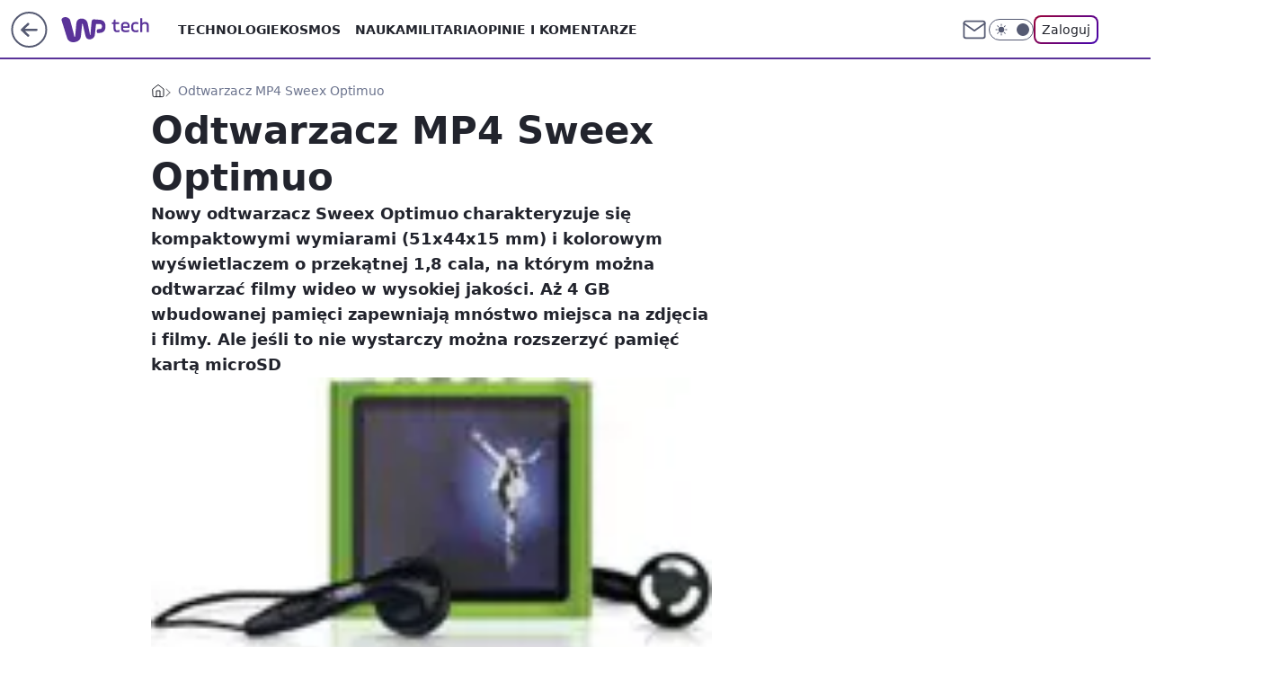

--- FILE ---
content_type: application/javascript
request_url: https://rek.www.wp.pl/gaf.js?rv=2&sn=tech&pvid=2f2f0d540595b822c9d5&rekids=234802&whbid-test=1&phtml=tech.wp.pl%2Fodtwarzacz-mp4-sweex-optimuo%2C6034814914368129a&abtest=adtech%7CPRGM-1047%7CA%3Badtech%7CPU-335%7CB%3Badtech%7CPRG-3468%7CB%3Badtech%7CPRGM-1036%7CD%3Badtech%7CFP-76%7CA%3Badtech%7CPRGM-1356%7CA%3Badtech%7CPRGM-1419%7CB%3Badtech%7CPRGM-1589%7CA%3Badtech%7CPRGM-1576%7CA%3Badtech%7CPRGM-1443%7CA%3Badtech%7CPRGM-1587%7CD%3Badtech%7CPRGM-1615%7CA%3Badtech%7CPRGM-1215%7CC&PWA_adbd=0&darkmode=0&highLayout=0&layout=wide&navType=navigate&cdl=0&ctype=article&ciab=IAB19%2CIAB-v3-602%2CIAB3-4&cid=6034814914368129&csystem=ncr&cdate=2011-01-18&REKtagi=gadzety%3Bodtwarzacz%3Bmp4%3Bsweex&vw=1280&vh=720&p1=0&spin=c509dt9i&bcv=2
body_size: 7928
content:
c509dt9i({"spin":"c509dt9i","bunch":234802,"context":{"dsa":false,"minor":false,"bidRequestId":"9278aa00-54f0-428d-964b-959f7669fa4b","maConfig":{"timestamp":"2026-01-20T08:15:08.178Z"},"dfpConfig":{"timestamp":"2026-01-20T10:42:02.482Z"},"sda":[],"targeting":{"client":{},"server":{},"query":{"PWA_adbd":"0","REKtagi":"gadzety;odtwarzacz;mp4;sweex","abtest":"adtech|PRGM-1047|A;adtech|PU-335|B;adtech|PRG-3468|B;adtech|PRGM-1036|D;adtech|FP-76|A;adtech|PRGM-1356|A;adtech|PRGM-1419|B;adtech|PRGM-1589|A;adtech|PRGM-1576|A;adtech|PRGM-1443|A;adtech|PRGM-1587|D;adtech|PRGM-1615|A;adtech|PRGM-1215|C","bcv":"2","cdate":"2011-01-18","cdl":"0","ciab":"IAB19,IAB-v3-602,IAB3-4","cid":"6034814914368129","csystem":"ncr","ctype":"article","darkmode":"0","highLayout":"0","layout":"wide","navType":"navigate","p1":"0","phtml":"tech.wp.pl/odtwarzacz-mp4-sweex-optimuo,6034814914368129a","pvid":"2f2f0d540595b822c9d5","rekids":"234802","rv":"2","sn":"tech","spin":"c509dt9i","vh":"720","vw":"1280","whbid-test":"1"}},"directOnly":0,"geo":{"country":"840","region":"","city":""},"statid":"","mlId":"","rshsd":"19","isRobot":false,"curr":{"EUR":4.2279,"USD":3.6054,"CHF":4.5608,"GBP":4.8583},"rv":"2","status":{"advf":2,"ma":2,"ma_ads-bidder":2,"ma_cpv-bidder":2,"ma_high-cpm-bidder":2}},"slots":{"11":{"delivered":"1","campaign":null,"dfpConfig":{"placement":"/89844762/Desktop_Tech.wp.pl_x11_art","roshash":"BFIL","ceil":100,"sizes":[[336,280],[640,280],[300,250]],"namedSizes":["fluid"],"div":"div-gpt-ad-x11-art","targeting":{"DFPHASH":"AEHK","emptygaf":"0"},"gfp":"BFIL"}},"12":{"delivered":"1","campaign":null,"dfpConfig":{"placement":"/89844762/Desktop_Tech.wp.pl_x12_art","roshash":"BFIL","ceil":100,"sizes":[[336,280],[640,280],[300,250]],"namedSizes":["fluid"],"div":"div-gpt-ad-x12-art","targeting":{"DFPHASH":"AEHK","emptygaf":"0"},"gfp":"BFIL"}},"13":{"delivered":"1","campaign":null,"dfpConfig":{"placement":"/89844762/Desktop_Tech.wp.pl_x13_art","roshash":"BFIL","ceil":100,"sizes":[[336,280],[640,280],[300,250]],"namedSizes":["fluid"],"div":"div-gpt-ad-x13-art","targeting":{"DFPHASH":"AEHK","emptygaf":"0"},"gfp":"BFIL"}},"14":{"delivered":"1","campaign":null,"dfpConfig":{"placement":"/89844762/Desktop_Tech.wp.pl_x14_art","roshash":"BFIL","ceil":100,"sizes":[[336,280],[640,280],[300,250]],"namedSizes":["fluid"],"div":"div-gpt-ad-x14-art","targeting":{"DFPHASH":"AEHK","emptygaf":"0"},"gfp":"BFIL"}},"15":{"delivered":"1","campaign":null,"dfpConfig":{"placement":"/89844762/Desktop_Tech.wp.pl_x15_art","roshash":"BFIL","ceil":100,"sizes":[[728,90],[970,300],[950,90],[980,120],[980,90],[970,150],[970,90],[970,250],[930,180],[950,200],[750,100],[970,66],[750,200],[960,90],[970,100],[750,300],[970,200],[950,300]],"namedSizes":["fluid"],"div":"div-gpt-ad-x15-art","targeting":{"DFPHASH":"AEHK","emptygaf":"0"},"gfp":"BFIL"}},"16":{"lazy":1,"delivered":"1","campaign":{"id":"188579","capping":"PWAck=27120684\u0026PWAclt=168","adm":{"bunch":"234802","creations":[{"code":"\u003cdiv class=\"ft_async_tag\"\u003e\u003cnoscript\u003e\u003ca href=\"https://servedby.flashtalking.com/click/2/304894;10471726;0;209;0/?gdpr=${GDPR}\u0026gdpr_consent=${GDPR_CONSENT_78}\u0026ft_width=750\u0026ft_height=300\u0026url=44073094\" target=\"_blank\"\u003e\u003cimg border=\"0\" src=\"https://servedby.flashtalking.com/imp/2/304894;10471726;205;gif;wppl;FullExpand/?gdpr=${GDPR}\u0026gdpr_consent=${GDPR_CONSENT_78}\"\u003e\u003c/a\u003e\u003c/noscript\u003e\u003cimg src=\"data:image/png,ft\" style=\"display: none\" onerror='(function(img) {window.ftClick = \"\";window.ftExpTrack_10471726 = \"\";window.ftX = \"\";window.ftY = \"\";window.ftZ = \"\";window.ftOBA = 1;window.ftContent = \"\";window.ftCustom = \"\";window.ft750x300_OOBclickTrack = \"\";window.ftRandom = Math.random()*1000000;window.ftClick_10471726 = ftClick;if(typeof(ft_referrer)==\"undefined\"){window.ft_referrer=(function(){var r=\"\";if(window==top){r=window.location.href;}else{try{r=window.parent.location.href;}catch(e){}r=(r)?r:document.referrer;}while(encodeURIComponent(r).length\u003e1000){r=r.substring(0,r.length-1);}return r;}());}var ftDomain = (window==top)?\"\":(function(){var d=document.referrer,m=(d)?d.match(\"(?::q/q/)+([qw-]+(q.[qw-]+)+)(q/)?\".replace(/q/g,decodeURIComponent(\"%\"+\"5C\"))):\"\",h=(m\u0026\u0026m[1])?m[1]:\"\";return (h\u0026\u0026h!=location.host)?\"\u0026ft_ifb=1\u0026ft_domain=\"+encodeURIComponent(h):\"\";}());var ftV_10471726={pID:\"10471726\",width:\"750\",height:\"300\",params:{ftx:window.ftX,fty:window.ftY,ftadz:window.ftZ,ftscw:window.ftContent,ft_custom:window.ftCustom,ft_id:window.ftID||\"\",ft_idEnabled:window.ftIDEnabled||\"\",ftOBA:window.ftOBA,ft_domain:((ftDomain||\"\").match(RegExp(\"\u0026ft_domain=([^\u0026$]+)\",\"i\"))||[\"\",\"\"])[1],ft_ifb:((ftDomain||\"\").match(RegExp(\"\u0026ft_ifb=([^\u0026$]+)\",\"i\"))||[\"\",\"\"])[1],ft_agentEnv:window.mraid||window.ormma?\"1\":\"0\",ft_referrer:encodeURIComponent(window.ft_referrer),gdpr:\"${GDPR}\",gdpr_consent:\"${GDPR_CONSENT_78}\",ftClick:window.ftClick,cachebuster:window.ftRandom},winVars:{ftClick_10471726:window.ftClick_10471726,ftExpTrack_10471726:window.ftExpTrack_10471726,ft750x300_OOBclickTrack:window.ft750x300_OOBclickTrack},DTimeout:1E3,GTimeout:1E3},ftPProc=function(d){var c=this;d=JSON.parse(JSON.stringify(d));var f=[],l=function(a,b){b=\"undefined\"===typeof b||isNaN(b)?1:parseInt(b,10);a=a||\"\";for(var e=0\u003c=b?b:0;e--;)a=encodeURIComponent(a);return a},h=function(a){a=a.constructor==Array?a:[];for(var b=0;b\u003ca.length;b++){var e=a[b].t\u0026\u0026\"w\"==a[b].t?\"winVars\":\"params\",c=d[e][a[b].p],g=l(a[b].n||\"\",a[b].e),h=l(a[b].v||\"\",a[b].e);g=(g?g+\":\":\"\")+h;\"\"!==g\u0026\u0026(c=\"undefined\"===typeof c||\"\"===c||\"o\"===a[b].m?\"\":c+\";\",d[e][a[b].p]=c+g)}a=!0;for(b=0;b\u003cf.length;b++)if(!f[b].deployed){a=!1;break}a\u0026\u0026k()},k=function(){k=function(){};deployTag()};c.getVars=function(a){return JSON.parse(JSON.stringify(a?\"string\"===typeof a\u0026\u0026\"undefined\"!==typeof d[a]?d[a]:{}:d))};c.getSrcString=function(){var a=c.getVars(\"params\"),b=[],e;for(e in a)a.hasOwnProperty(e)\u0026\u0026\"undefined\"!==typeof a[e]\u0026\u0026\"\"!==a[e]\u0026\u0026b.push(e+\"=\"+a[e]);return b.join(\"\u0026\")};c.deployWinVars=function(){var a=c.getVars(\"winVars\"),b;for(b in a)a.hasOwnProperty(b)\u0026\u0026\"undefined\"!==typeof a[b]\u0026\u0026(window[b]=a[b])};c.addPProc=function(a){a.deployed=!1;f.push(a)};c.init=function(){d.v=5;var a=[];0===f.length?k():(f.forEach(function(b){a.push(b.id);b.timeout=parseInt(isNaN(b.timeout)?d.DTimeout:b.timeout,10);b.timer=setTimeout(function(){var a={};clearTimeout(b.timer);b.deployed||(b.deployed=!0,h(a))},b.timeout||d.DTimeout);b.deploy(c.getVars(),function(a){clearTimeout(b.timer);b.deployed||(b.deployed=!0,h(a))})}),window[\"ftPPIDs_\"+d.pID]=d.v+\";\"+a.join(\",\"))}},ft10471726PP = new ftPProc(ftV_10471726);ft10471726PP.addPProc({id:\"32574\",deploy:function(settings,callback){var s = document.createElement(\"script\");s.src=\"https://cdn.flashtalking.com/197282/5142003/FT_FullScreenExpand.js\";img.parentNode.insertBefore(s, img.nextSibling);}});var deployTag = function(){deployTag = function(){};clearTimeout(gTimer);ft10471726PP.deployWinVars();var ftTag = document.createElement(\"script\");ftTag.id = \"ft_servedby_10471726\";ftTag.src = \"https://servedby.flashtalking.com/imp/2/304894;10471726;201;jsappend;wppl;FullExpand/?\"+ft10471726PP.getSrcString();ftTag.name = \"ftscript_750x300\";img.parentNode.insertBefore(ftTag, img.nextSibling);},gTimer = setTimeout(function(){clearTimeout(gTimer);deployTag();},ftV_10471726.GTimeout);ft10471726PP.init();})(this);'\u003e\u003c/div\u003e","height":300,"showLabel":true,"trackers":{"click":[""],"cview":["//ma.wp.pl/ma.gif?clid=2756484462c54389dac6407e48e5709b\u0026SN=tech\u0026pvid=2f2f0d540595b822c9d5\u0026action=cvimp\u0026pg=tech.wp.pl\u0026par=ip%3DStX7f3pQWeqxHCDE6acXuOmyeYApgcrCwSnAUBtrh_w%26slotID%3D016%26test%3D0%26org_id%3D25%26emission%3D3045428%26pricingModel%3D_OHSbQHZ7DZkU1iiR4wU3OQFEmsWIuUaW82kWXWl9S0%26cur%3DPLN%26seatFee%3DkRhcgcUcGHmu11aYVk9R4UJtkBYUmWFARCr_-shZusI%26editedTimestamp%3D1768572575%26ttl%3D1769107367%26is_adblock%3D0%26pvid%3D2f2f0d540595b822c9d5%26geo%3D840%253B%253B%26bidTimestamp%3D1769020967%26inver%3D2%26domain%3Dtech.wp.pl%26targetDomain%3D%26hBidPrice%3DCHPZahsADIUh%26contentID%3D6034814914368129%26conversionValue%3D0%26creationID%3D1473477%26hBudgetRate%3DBEHMQTW%26bidderID%3D11%26slotSizeWxH%3D750x300%26tpID%3D1404110%26seatID%3D2756484462c54389dac6407e48e5709b%26sn%3Dtech%26workfID%3D188579%26billing%3Dcpv%26source%3DTG%26iabSiteCategories%3D%26isDev%3Dfalse%26platform%3D8%26device%3DPERSONAL_COMPUTER%26userID%3D__UNKNOWN_TELL_US__%26rekid%3D234802%26client_id%3D39398%26utility%3DirhmSNbD5R1q-A0I-tepGyQ4CD-Rkh7xHFtPexytExe8d1zeW8L1dsrU8-SLGlsE%26medium%3Ddisplay%26bidReqID%3D9278aa00-54f0-428d-964b-959f7669fa4b%26order%3D266277%26iabPageCategories%3D%26is_robot%3D0%26partnerID%3D%26ssp%3Dwp.pl%26publisherID%3D308"],"impression":["//ma.wp.pl/ma.gif?clid=2756484462c54389dac6407e48e5709b\u0026SN=tech\u0026pvid=2f2f0d540595b822c9d5\u0026action=delivery\u0026pg=tech.wp.pl\u0026par=workfID%3D188579%26billing%3Dcpv%26source%3DTG%26iabSiteCategories%3D%26isDev%3Dfalse%26platform%3D8%26device%3DPERSONAL_COMPUTER%26userID%3D__UNKNOWN_TELL_US__%26rekid%3D234802%26client_id%3D39398%26utility%3DirhmSNbD5R1q-A0I-tepGyQ4CD-Rkh7xHFtPexytExe8d1zeW8L1dsrU8-SLGlsE%26medium%3Ddisplay%26bidReqID%3D9278aa00-54f0-428d-964b-959f7669fa4b%26order%3D266277%26iabPageCategories%3D%26is_robot%3D0%26partnerID%3D%26ssp%3Dwp.pl%26publisherID%3D308%26ip%3DStX7f3pQWeqxHCDE6acXuOmyeYApgcrCwSnAUBtrh_w%26slotID%3D016%26test%3D0%26org_id%3D25%26emission%3D3045428%26pricingModel%3D_OHSbQHZ7DZkU1iiR4wU3OQFEmsWIuUaW82kWXWl9S0%26cur%3DPLN%26seatFee%3DkRhcgcUcGHmu11aYVk9R4UJtkBYUmWFARCr_-shZusI%26editedTimestamp%3D1768572575%26ttl%3D1769107367%26is_adblock%3D0%26pvid%3D2f2f0d540595b822c9d5%26geo%3D840%253B%253B%26bidTimestamp%3D1769020967%26inver%3D2%26domain%3Dtech.wp.pl%26targetDomain%3D%26hBidPrice%3DCHPZahsADIUh%26contentID%3D6034814914368129%26conversionValue%3D0%26creationID%3D1473477%26hBudgetRate%3DBEHMQTW%26bidderID%3D11%26slotSizeWxH%3D750x300%26tpID%3D1404110%26seatID%3D2756484462c54389dac6407e48e5709b%26sn%3Dtech"],"view":["//ma.wp.pl/ma.gif?clid=2756484462c54389dac6407e48e5709b\u0026SN=tech\u0026pvid=2f2f0d540595b822c9d5\u0026action=view\u0026pg=tech.wp.pl\u0026par=cur%3DPLN%26seatFee%3DkRhcgcUcGHmu11aYVk9R4UJtkBYUmWFARCr_-shZusI%26editedTimestamp%3D1768572575%26ttl%3D1769107367%26is_adblock%3D0%26pvid%3D2f2f0d540595b822c9d5%26geo%3D840%253B%253B%26bidTimestamp%3D1769020967%26inver%3D2%26domain%3Dtech.wp.pl%26targetDomain%3D%26hBidPrice%3DCHPZahsADIUh%26contentID%3D6034814914368129%26conversionValue%3D0%26creationID%3D1473477%26hBudgetRate%3DBEHMQTW%26bidderID%3D11%26slotSizeWxH%3D750x300%26tpID%3D1404110%26seatID%3D2756484462c54389dac6407e48e5709b%26sn%3Dtech%26workfID%3D188579%26billing%3Dcpv%26source%3DTG%26iabSiteCategories%3D%26isDev%3Dfalse%26platform%3D8%26device%3DPERSONAL_COMPUTER%26userID%3D__UNKNOWN_TELL_US__%26rekid%3D234802%26client_id%3D39398%26utility%3DirhmSNbD5R1q-A0I-tepGyQ4CD-Rkh7xHFtPexytExe8d1zeW8L1dsrU8-SLGlsE%26medium%3Ddisplay%26bidReqID%3D9278aa00-54f0-428d-964b-959f7669fa4b%26order%3D266277%26iabPageCategories%3D%26is_robot%3D0%26partnerID%3D%26ssp%3Dwp.pl%26publisherID%3D308%26ip%3DStX7f3pQWeqxHCDE6acXuOmyeYApgcrCwSnAUBtrh_w%26slotID%3D016%26test%3D0%26org_id%3D25%26emission%3D3045428%26pricingModel%3D_OHSbQHZ7DZkU1iiR4wU3OQFEmsWIuUaW82kWXWl9S0"]},"transparentPlaceholder":false,"type":"code","width":750}],"redir":"https://ma.wp.pl/redirma?SN=tech\u0026pvid=2f2f0d540595b822c9d5\u0026par=publisherID%3D308%26test%3D0%26contentID%3D6034814914368129%26billing%3Dcpv%26platform%3D8%26bidReqID%3D9278aa00-54f0-428d-964b-959f7669fa4b%26is_robot%3D0%26pvid%3D2f2f0d540595b822c9d5%26hBudgetRate%3DBEHMQTW%26slotSizeWxH%3D750x300%26sn%3Dtech%26workfID%3D188579%26source%3DTG%26isDev%3Dfalse%26device%3DPERSONAL_COMPUTER%26rekid%3D234802%26hBidPrice%3DCHPZahsADIUh%26creationID%3D1473477%26userID%3D__UNKNOWN_TELL_US__%26medium%3Ddisplay%26order%3D266277%26org_id%3D25%26emission%3D3045428%26targetDomain%3D%26bidderID%3D11%26tpID%3D1404110%26ip%3DStX7f3pQWeqxHCDE6acXuOmyeYApgcrCwSnAUBtrh_w%26cur%3DPLN%26seatFee%3DkRhcgcUcGHmu11aYVk9R4UJtkBYUmWFARCr_-shZusI%26domain%3Dtech.wp.pl%26ssp%3Dwp.pl%26is_adblock%3D0%26seatID%3D2756484462c54389dac6407e48e5709b%26iabPageCategories%3D%26slotID%3D016%26geo%3D840%253B%253B%26bidTimestamp%3D1769020967%26conversionValue%3D0%26client_id%3D39398%26utility%3DirhmSNbD5R1q-A0I-tepGyQ4CD-Rkh7xHFtPexytExe8d1zeW8L1dsrU8-SLGlsE%26pricingModel%3D_OHSbQHZ7DZkU1iiR4wU3OQFEmsWIuUaW82kWXWl9S0%26editedTimestamp%3D1768572575%26ttl%3D1769107367%26inver%3D2%26iabSiteCategories%3D%26partnerID%3D\u0026url=","slot":"16"},"creative":{"Id":"1473477","provider":"ma_cpv-bidder","roshash":"CHPZ","height":300,"width":750,"touchpointId":"1404110","source":{"bidder":"cpv-bidder"}},"sellingModel":{"model":"CPV_INT"}},"dfpConfig":{"placement":"/89844762/Desktop_Tech.wp.pl_x16","roshash":"CHQT","ceil":100,"sizes":[[728,90],[970,300],[950,90],[980,120],[980,90],[970,150],[970,90],[970,250],[930,180],[950,200],[750,100],[970,66],[750,200],[960,90],[970,100],[750,300],[970,200],[950,300]],"namedSizes":["fluid"],"div":"div-gpt-ad-x16","targeting":{"DFPHASH":"BGPS","emptygaf":"0"},"gfp":"BFIL"}},"17":{"delivered":"1","campaign":null,"dfpConfig":{"placement":"/89844762/Desktop_Tech.wp.pl_x17","roshash":"BFIL","ceil":100,"sizes":[[728,90],[970,300],[950,90],[980,120],[980,90],[970,150],[970,90],[970,250],[930,180],[950,200],[750,100],[970,66],[750,200],[960,90],[970,100],[750,300],[970,200],[950,300]],"namedSizes":["fluid"],"div":"div-gpt-ad-x17","targeting":{"DFPHASH":"AEHK","emptygaf":"0"},"gfp":"BFIL"}},"18":{"delivered":"1","campaign":null,"dfpConfig":{"placement":"/89844762/Desktop_Tech.wp.pl_x18","roshash":"BFIL","ceil":100,"sizes":[[728,90],[970,300],[950,90],[980,120],[980,90],[970,150],[970,90],[970,250],[930,180],[950,200],[750,100],[970,66],[750,200],[960,90],[970,100],[750,300],[970,200],[950,300]],"namedSizes":["fluid"],"div":"div-gpt-ad-x18","targeting":{"DFPHASH":"AEHK","emptygaf":"0"},"gfp":"BFIL"}},"19":{"delivered":"1","campaign":null,"dfpConfig":{"placement":"/89844762/Desktop_Tech.wp.pl_x19","roshash":"BFIL","ceil":100,"sizes":[[728,90],[970,300],[950,90],[980,120],[980,90],[970,150],[970,90],[970,250],[930,180],[950,200],[750,100],[970,66],[750,200],[960,90],[970,100],[750,300],[970,200],[950,300]],"namedSizes":["fluid"],"div":"div-gpt-ad-x19","targeting":{"DFPHASH":"AEHK","emptygaf":"0"},"gfp":"BFIL"}},"2":{"delivered":"1","campaign":{"id":"188278","capping":"PWAck=27120619\u0026PWAclt=792\u0026tpl=1","adm":{"bunch":"234802","creations":[{"cbConfig":{"blur":false,"bottomBar":false,"fullPage":false,"message":"Przekierowanie za {{time}} sekund{{y}}","timeout":15000},"height":600,"pixels":["//gde-default.hit.gemius.pl/_1769020967/redot.gif?id=AurlpqtfLPQooAxj7wsDeNWb7DpBnawS60AjdQWqM6T.z7/fastid=fsjxkechbderpocuyimavtcqankj/stparam=xcjskxjudx/nc=0/gdpr=0/gdpr_consent="],"showLabel":false,"src":"https://mamc.wpcdn.pl/188278/1768219315939/backup_mcd_ruby_choco_latte_1200x600.jpg","trackers":{"click":[""],"cview":["//ma.wp.pl/ma.gif?clid=dca45526c17aa056cf0f889dbba57020\u0026SN=tech\u0026pvid=2f2f0d540595b822c9d5\u0026action=cvimp\u0026pg=tech.wp.pl\u0026par=source%3DTG%26is_adblock%3D0%26hBudgetRate%3DBEHMPSV%26rekid%3D234802%26slotSizeWxH%3D1200x600%26seatFee%3DbZvtgKQI_tmn_UEzQcQADDx1xvNtBaLOZi2efTlSc1Y%26order%3D265630%26pvid%3D2f2f0d540595b822c9d5%26sn%3Dtech%26hBidPrice%3DBEHMPSV%26isDev%3Dfalse%26targetDomain%3Dmcdonalds.pl%26workfID%3D188278%26pricingModel%3Db0KU26W6H6WZE0bRuAZhuIqBzaDflk3Ttr-y_o3iLDs%26geo%3D840%253B%253B%26medium%3Ddisplay%26device%3DPERSONAL_COMPUTER%26cur%3DPLN%26ssp%3Dwp.pl%26tpID%3D1402620%26iabPageCategories%3D%26bidTimestamp%3D1769020967%26bidReqID%3D9278aa00-54f0-428d-964b-959f7669fa4b%26userID%3D__UNKNOWN_TELL_US__%26inver%3D2%26partnerID%3D%26conversionValue%3D0%26publisherID%3D308%26billing%3Dcpv%26client_id%3D43759%26emission%3D3043513%26editedTimestamp%3D1768219234%26ttl%3D1769107367%26contentID%3D6034814914368129%26utility%3Ds0J29tjSj81xYhANgWOncyI6W1zJ3R-A1k24Ozk2h3gLos3-rsQHN0GC147-87Co%26platform%3D8%26ip%3Dlo4yF2ybUAkoQotmJtmQysTtJBDXlhKg8H2mX6Jq6ok%26org_id%3D25%26iabSiteCategories%3D%26is_robot%3D0%26bidderID%3D11%26domain%3Dtech.wp.pl%26slotID%3D002%26creationID%3D1470141%26test%3D0%26seatID%3Ddca45526c17aa056cf0f889dbba57020"],"impression":["//ma.wp.pl/ma.gif?clid=dca45526c17aa056cf0f889dbba57020\u0026SN=tech\u0026pvid=2f2f0d540595b822c9d5\u0026action=delivery\u0026pg=tech.wp.pl\u0026par=rekid%3D234802%26slotSizeWxH%3D1200x600%26seatFee%3DbZvtgKQI_tmn_UEzQcQADDx1xvNtBaLOZi2efTlSc1Y%26order%3D265630%26pvid%3D2f2f0d540595b822c9d5%26sn%3Dtech%26hBidPrice%3DBEHMPSV%26isDev%3Dfalse%26targetDomain%3Dmcdonalds.pl%26workfID%3D188278%26pricingModel%3Db0KU26W6H6WZE0bRuAZhuIqBzaDflk3Ttr-y_o3iLDs%26geo%3D840%253B%253B%26medium%3Ddisplay%26device%3DPERSONAL_COMPUTER%26cur%3DPLN%26ssp%3Dwp.pl%26tpID%3D1402620%26iabPageCategories%3D%26bidTimestamp%3D1769020967%26bidReqID%3D9278aa00-54f0-428d-964b-959f7669fa4b%26userID%3D__UNKNOWN_TELL_US__%26inver%3D2%26partnerID%3D%26conversionValue%3D0%26publisherID%3D308%26billing%3Dcpv%26client_id%3D43759%26emission%3D3043513%26editedTimestamp%3D1768219234%26ttl%3D1769107367%26contentID%3D6034814914368129%26utility%3Ds0J29tjSj81xYhANgWOncyI6W1zJ3R-A1k24Ozk2h3gLos3-rsQHN0GC147-87Co%26platform%3D8%26ip%3Dlo4yF2ybUAkoQotmJtmQysTtJBDXlhKg8H2mX6Jq6ok%26org_id%3D25%26iabSiteCategories%3D%26is_robot%3D0%26bidderID%3D11%26domain%3Dtech.wp.pl%26slotID%3D002%26creationID%3D1470141%26test%3D0%26seatID%3Ddca45526c17aa056cf0f889dbba57020%26source%3DTG%26is_adblock%3D0%26hBudgetRate%3DBEHMPSV"],"view":["//ma.wp.pl/ma.gif?clid=dca45526c17aa056cf0f889dbba57020\u0026SN=tech\u0026pvid=2f2f0d540595b822c9d5\u0026action=view\u0026pg=tech.wp.pl\u0026par=bidReqID%3D9278aa00-54f0-428d-964b-959f7669fa4b%26userID%3D__UNKNOWN_TELL_US__%26inver%3D2%26partnerID%3D%26conversionValue%3D0%26publisherID%3D308%26billing%3Dcpv%26client_id%3D43759%26emission%3D3043513%26editedTimestamp%3D1768219234%26ttl%3D1769107367%26contentID%3D6034814914368129%26utility%3Ds0J29tjSj81xYhANgWOncyI6W1zJ3R-A1k24Ozk2h3gLos3-rsQHN0GC147-87Co%26platform%3D8%26ip%3Dlo4yF2ybUAkoQotmJtmQysTtJBDXlhKg8H2mX6Jq6ok%26org_id%3D25%26iabSiteCategories%3D%26is_robot%3D0%26bidderID%3D11%26domain%3Dtech.wp.pl%26slotID%3D002%26creationID%3D1470141%26test%3D0%26seatID%3Ddca45526c17aa056cf0f889dbba57020%26source%3DTG%26is_adblock%3D0%26hBudgetRate%3DBEHMPSV%26rekid%3D234802%26slotSizeWxH%3D1200x600%26seatFee%3DbZvtgKQI_tmn_UEzQcQADDx1xvNtBaLOZi2efTlSc1Y%26order%3D265630%26pvid%3D2f2f0d540595b822c9d5%26sn%3Dtech%26hBidPrice%3DBEHMPSV%26isDev%3Dfalse%26targetDomain%3Dmcdonalds.pl%26workfID%3D188278%26pricingModel%3Db0KU26W6H6WZE0bRuAZhuIqBzaDflk3Ttr-y_o3iLDs%26geo%3D840%253B%253B%26medium%3Ddisplay%26device%3DPERSONAL_COMPUTER%26cur%3DPLN%26ssp%3Dwp.pl%26tpID%3D1402620%26iabPageCategories%3D%26bidTimestamp%3D1769020967"]},"transparentPlaceholder":false,"type":"image","url":"https://gde-default.hit.gemius.pl/lshitredir/id=AurlpqtfLPQooAxj7wsDeNWb7DpBnawS60AjdQWqM6T.z7/fastid=jtkvsjgljofzfpdtsvypmawiynnr/stparam=rehpbsnndr/nc=0/gdpr=0/gdpr_consent=/url=https://links.mcdonaldsapps.com/CKlgPh?utm_campaign=McDonalds_McCafe_260114_260324_McCafe%20Special%20Autumn%20%26%20Winter%202026\u0026utm_source=CommercialBreak\u0026utm_medium=%2FDISPLAY%2FWP%2FWP.WP_CommercialBreak__CPM_Display_aTAGdcGL_","width":1200}],"redir":"https://ma.wp.pl/redirma?SN=tech\u0026pvid=2f2f0d540595b822c9d5\u0026par=is_robot%3D0%26test%3D0%26seatID%3Ddca45526c17aa056cf0f889dbba57020%26hBidPrice%3DBEHMPSV%26tpID%3D1402620%26partnerID%3D%26publisherID%3D308%26emission%3D3043513%26ip%3Dlo4yF2ybUAkoQotmJtmQysTtJBDXlhKg8H2mX6Jq6ok%26rekid%3D234802%26pricingModel%3Db0KU26W6H6WZE0bRuAZhuIqBzaDflk3Ttr-y_o3iLDs%26bidTimestamp%3D1769020967%26userID%3D__UNKNOWN_TELL_US__%26client_id%3D43759%26utility%3Ds0J29tjSj81xYhANgWOncyI6W1zJ3R-A1k24Ozk2h3gLos3-rsQHN0GC147-87Co%26org_id%3D25%26creationID%3D1470141%26isDev%3Dfalse%26medium%3Ddisplay%26editedTimestamp%3D1768219234%26ttl%3D1769107367%26contentID%3D6034814914368129%26slotID%3D002%26hBudgetRate%3DBEHMPSV%26seatFee%3DbZvtgKQI_tmn_UEzQcQADDx1xvNtBaLOZi2efTlSc1Y%26workfID%3D188278%26device%3DPERSONAL_COMPUTER%26conversionValue%3D0%26bidderID%3D11%26domain%3Dtech.wp.pl%26sn%3Dtech%26is_adblock%3D0%26order%3D265630%26targetDomain%3Dmcdonalds.pl%26iabPageCategories%3D%26inver%3D2%26iabSiteCategories%3D%26slotSizeWxH%3D1200x600%26pvid%3D2f2f0d540595b822c9d5%26cur%3DPLN%26ssp%3Dwp.pl%26billing%3Dcpv%26platform%3D8%26source%3DTG%26geo%3D840%253B%253B%26bidReqID%3D9278aa00-54f0-428d-964b-959f7669fa4b\u0026url=","slot":"2"},"creative":{"Id":"1470141","provider":"ma_cpv-bidder","roshash":"DGJM","height":600,"width":1200,"touchpointId":"1402620","source":{"bidder":"cpv-bidder"}},"sellingModel":{"model":"CPM_INT"}},"dfpConfig":{"placement":"/89844762/Desktop_Tech.wp.pl_x02","roshash":"DGJM","ceil":100,"sizes":[[970,300],[970,600],[750,300],[950,300],[980,600],[1920,870],[1200,600],[750,400],[960,640]],"namedSizes":["fluid"],"div":"div-gpt-ad-x02","targeting":{"DFPHASH":"CFIL","emptygaf":"0"},"gfp":"CKNQ"}},"24":{"delivered":"","campaign":null,"dfpConfig":null},"25":{"delivered":"1","campaign":null,"dfpConfig":{"placement":"/89844762/Desktop_Tech.wp.pl_x25_art","roshash":"BFIL","ceil":100,"sizes":[[336,280],[640,280],[300,250]],"namedSizes":["fluid"],"div":"div-gpt-ad-x25-art","targeting":{"DFPHASH":"AEHK","emptygaf":"0"},"gfp":"BFIL"}},"27":{"delivered":"1","campaign":null,"dfpConfig":{"placement":"/89844762/Desktop_Tech.wp.pl_x27_art","roshash":"BFIL","ceil":100,"sizes":[[160,600]],"namedSizes":["fluid"],"div":"div-gpt-ad-x27-art","targeting":{"DFPHASH":"AEHK","emptygaf":"0"},"gfp":"BFIL"}},"28":{"delivered":"","campaign":null,"dfpConfig":null},"29":{"delivered":"","campaign":null,"dfpConfig":null},"3":{"delivered":"1","campaign":null,"dfpConfig":{"placement":"/89844762/Desktop_Tech.wp.pl_x03_art","roshash":"BFIL","ceil":100,"sizes":[[728,90],[970,300],[950,90],[980,120],[980,90],[970,150],[970,90],[970,250],[930,180],[950,200],[750,100],[970,66],[750,200],[960,90],[970,100],[750,300],[970,200],[950,300]],"namedSizes":["fluid"],"div":"div-gpt-ad-x03-art","targeting":{"DFPHASH":"AEHK","emptygaf":"0"},"gfp":"BFIL"}},"32":{"delivered":"1","campaign":null,"dfpConfig":{"placement":"/89844762/Desktop_Tech.wp.pl_x32_art","roshash":"BFIL","ceil":100,"sizes":[[336,280],[640,280],[300,250]],"namedSizes":["fluid"],"div":"div-gpt-ad-x32-art","targeting":{"DFPHASH":"AEHK","emptygaf":"0"},"gfp":"BFIL"}},"33":{"delivered":"1","campaign":null,"dfpConfig":{"placement":"/89844762/Desktop_Tech.wp.pl_x33_art","roshash":"BFIL","ceil":100,"sizes":[[336,280],[640,280],[300,250]],"namedSizes":["fluid"],"div":"div-gpt-ad-x33-art","targeting":{"DFPHASH":"AEHK","emptygaf":"0"},"gfp":"BFIL"}},"34":{"delivered":"1","campaign":null,"dfpConfig":{"placement":"/89844762/Desktop_Tech.wp.pl_x34_art","roshash":"BFIL","ceil":100,"sizes":[[300,250]],"namedSizes":["fluid"],"div":"div-gpt-ad-x34-art","targeting":{"DFPHASH":"AEHK","emptygaf":"0"},"gfp":"BFIL"}},"35":{"delivered":"1","campaign":null,"dfpConfig":{"placement":"/89844762/Desktop_Tech.wp.pl_x35_art","roshash":"BFIL","ceil":100,"sizes":[[300,600],[300,250]],"namedSizes":["fluid"],"div":"div-gpt-ad-x35-art","targeting":{"DFPHASH":"AEHK","emptygaf":"0"},"gfp":"BFIL"}},"36":{"delivered":"1","campaign":null,"dfpConfig":{"placement":"/89844762/Desktop_Tech.wp.pl_x36_art","roshash":"BFIL","ceil":100,"sizes":[[300,600],[300,250]],"namedSizes":["fluid"],"div":"div-gpt-ad-x36-art","targeting":{"DFPHASH":"AEHK","emptygaf":"0"},"gfp":"BFIL"}},"37":{"delivered":"1","campaign":null,"dfpConfig":{"placement":"/89844762/Desktop_Tech.wp.pl_x37_art","roshash":"BFIL","ceil":100,"sizes":[[300,600],[300,250]],"namedSizes":["fluid"],"div":"div-gpt-ad-x37-art","targeting":{"DFPHASH":"AEHK","emptygaf":"0"},"gfp":"BFIL"}},"40":{"delivered":"1","campaign":null,"dfpConfig":{"placement":"/89844762/Desktop_Tech.wp.pl_x40","roshash":"BGJM","ceil":100,"sizes":[[300,250]],"namedSizes":["fluid"],"div":"div-gpt-ad-x40","targeting":{"DFPHASH":"AFIL","emptygaf":"0"},"gfp":"BGJM"}},"5":{"delivered":"1","campaign":null,"dfpConfig":{"placement":"/89844762/Desktop_Tech.wp.pl_x05_art","roshash":"BFIL","ceil":100,"sizes":[[336,280],[640,280],[300,250]],"namedSizes":["fluid"],"div":"div-gpt-ad-x05-art","targeting":{"DFPHASH":"AEHK","emptygaf":"0"},"gfp":"BFIL"}},"50":{"delivered":"1","campaign":null,"dfpConfig":{"placement":"/89844762/Desktop_Tech.wp.pl_x50_art","roshash":"BFIL","ceil":100,"sizes":[[728,90],[970,300],[950,90],[980,120],[980,90],[970,150],[970,90],[970,250],[930,180],[950,200],[750,100],[970,66],[750,200],[960,90],[970,100],[750,300],[970,200],[950,300]],"namedSizes":["fluid"],"div":"div-gpt-ad-x50-art","targeting":{"DFPHASH":"AEHK","emptygaf":"0"},"gfp":"BFIL"}},"52":{"delivered":"1","campaign":null,"dfpConfig":{"placement":"/89844762/Desktop_Tech.wp.pl_x52_art","roshash":"BFIL","ceil":100,"sizes":[[300,250]],"namedSizes":["fluid"],"div":"div-gpt-ad-x52-art","targeting":{"DFPHASH":"AEHK","emptygaf":"0"},"gfp":"BFIL"}},"529":{"delivered":"1","campaign":null,"dfpConfig":{"placement":"/89844762/Desktop_Tech.wp.pl_x529","roshash":"BFIL","ceil":100,"sizes":[[300,250]],"namedSizes":["fluid"],"div":"div-gpt-ad-x529","targeting":{"DFPHASH":"AEHK","emptygaf":"0"},"gfp":"BFIL"}},"53":{"delivered":"1","campaign":null,"dfpConfig":{"placement":"/89844762/Desktop_Tech.wp.pl_x53_art","roshash":"BFIL","ceil":100,"sizes":[[728,90],[970,300],[950,90],[980,120],[980,90],[970,150],[970,600],[970,90],[970,250],[930,180],[950,200],[750,100],[970,66],[750,200],[960,90],[970,100],[750,300],[970,200],[940,600]],"namedSizes":["fluid"],"div":"div-gpt-ad-x53-art","targeting":{"DFPHASH":"AEHK","emptygaf":"0"},"gfp":"BFIL"}},"531":{"delivered":"1","campaign":null,"dfpConfig":{"placement":"/89844762/Desktop_Tech.wp.pl_x531","roshash":"BFIL","ceil":100,"sizes":[[300,250]],"namedSizes":["fluid"],"div":"div-gpt-ad-x531","targeting":{"DFPHASH":"AEHK","emptygaf":"0"},"gfp":"BFIL"}},"541":{"delivered":"1","campaign":null,"dfpConfig":{"placement":"/89844762/Desktop_Tech.wp.pl_x541_art","roshash":"BFIL","ceil":100,"sizes":[[300,600],[300,250]],"namedSizes":["fluid"],"div":"div-gpt-ad-x541-art","targeting":{"DFPHASH":"AEHK","emptygaf":"0"},"gfp":"BFIL"}},"59":{"delivered":"1","campaign":null,"dfpConfig":{"placement":"/89844762/Desktop_Tech.wp.pl_x59_art","roshash":"BFIL","ceil":100,"sizes":[[300,600],[300,250]],"namedSizes":["fluid"],"div":"div-gpt-ad-x59-art","targeting":{"DFPHASH":"AEHK","emptygaf":"0"},"gfp":"BFIL"}},"6":{"delivered":"","campaign":null,"dfpConfig":null},"61":{"delivered":"1","campaign":null,"dfpConfig":{"placement":"/89844762/Desktop_Tech.wp.pl_x61_art","roshash":"BFIL","ceil":100,"sizes":[[336,280],[640,280],[300,250]],"namedSizes":["fluid"],"div":"div-gpt-ad-x61-art","targeting":{"DFPHASH":"AEHK","emptygaf":"0"},"gfp":"BFIL"}},"67":{"delivered":"1","campaign":null,"dfpConfig":{"placement":"/89844762/Desktop_Tech.wp.pl_x67_art","roshash":"BEKN","ceil":100,"sizes":[[300,50]],"namedSizes":["fluid"],"div":"div-gpt-ad-x67-art","targeting":{"DFPHASH":"ADJM","emptygaf":"0"},"gfp":"BEKN"}},"7":{"delivered":"","campaign":null,"dfpConfig":null},"70":{"delivered":"1","campaign":null,"dfpConfig":{"placement":"/89844762/Desktop_Tech.wp.pl_x70_art","roshash":"BFIL","ceil":100,"sizes":[[728,90],[970,300],[950,90],[980,120],[980,90],[970,150],[970,90],[970,250],[930,180],[950,200],[750,100],[970,66],[750,200],[960,90],[970,100],[750,300],[970,200],[950,300]],"namedSizes":["fluid"],"div":"div-gpt-ad-x70-art","targeting":{"DFPHASH":"AEHK","emptygaf":"0"},"gfp":"BFIL"}},"716":{"delivered":"","campaign":null,"dfpConfig":null},"717":{"delivered":"","campaign":null,"dfpConfig":null},"72":{"delivered":"1","campaign":null,"dfpConfig":{"placement":"/89844762/Desktop_Tech.wp.pl_x72_art","roshash":"BFIL","ceil":100,"sizes":[[300,250]],"namedSizes":["fluid"],"div":"div-gpt-ad-x72-art","targeting":{"DFPHASH":"AEHK","emptygaf":"0"},"gfp":"BFIL"}},"79":{"delivered":"1","campaign":null,"dfpConfig":{"placement":"/89844762/Desktop_Tech.wp.pl_x79_art","roshash":"BFIL","ceil":100,"sizes":[[300,600],[300,250]],"namedSizes":["fluid"],"div":"div-gpt-ad-x79-art","targeting":{"DFPHASH":"AEHK","emptygaf":"0"},"gfp":"BFIL"}},"8":{"delivered":"","campaign":null,"dfpConfig":null},"80":{"delivered":"1","campaign":null,"dfpConfig":{"placement":"/89844762/Desktop_Tech.wp.pl_x80_art","roshash":"BEMP","ceil":100,"sizes":[[1,1]],"namedSizes":["fluid"],"div":"div-gpt-ad-x80-art","isNative":1,"targeting":{"DFPHASH":"ADLO","emptygaf":"0"},"gfp":"BEMP"}},"81":{"delivered":"1","campaign":null,"dfpConfig":{"placement":"/89844762/Desktop_Tech.wp.pl_x81_art","roshash":"BEMP","ceil":100,"sizes":[[1,1]],"namedSizes":["fluid"],"div":"div-gpt-ad-x81-art","isNative":1,"targeting":{"DFPHASH":"ADLO","emptygaf":"0"},"gfp":"BEMP"}},"810":{"delivered":"","campaign":null,"dfpConfig":null},"811":{"delivered":"","campaign":null,"dfpConfig":null},"812":{"delivered":"","campaign":null,"dfpConfig":null},"813":{"delivered":"","campaign":null,"dfpConfig":null},"814":{"delivered":"","campaign":null,"dfpConfig":null},"815":{"delivered":"","campaign":null,"dfpConfig":null},"816":{"delivered":"","campaign":null,"dfpConfig":null},"817":{"delivered":"","campaign":null,"dfpConfig":null},"82":{"delivered":"1","campaign":null,"dfpConfig":{"placement":"/89844762/Desktop_Tech.wp.pl_x82_art","roshash":"BEMP","ceil":100,"sizes":[[1,1]],"namedSizes":["fluid"],"div":"div-gpt-ad-x82-art","isNative":1,"targeting":{"DFPHASH":"ADLO","emptygaf":"0"},"gfp":"BEMP"}},"826":{"delivered":"","campaign":null,"dfpConfig":null},"827":{"delivered":"","campaign":null,"dfpConfig":null},"828":{"delivered":"","campaign":null,"dfpConfig":null},"83":{"delivered":"1","campaign":null,"dfpConfig":{"placement":"/89844762/Desktop_Tech.wp.pl_x83_art","roshash":"BEMP","ceil":100,"sizes":[[1,1]],"namedSizes":["fluid"],"div":"div-gpt-ad-x83-art","isNative":1,"targeting":{"DFPHASH":"ADLO","emptygaf":"0"},"gfp":"BEMP"}},"89":{"delivered":"","campaign":null,"dfpConfig":null},"90":{"delivered":"1","campaign":null,"dfpConfig":{"placement":"/89844762/Desktop_Tech.wp.pl_x90_art","roshash":"BFIL","ceil":100,"sizes":[[728,90],[970,300],[950,90],[980,120],[980,90],[970,150],[970,90],[970,250],[930,180],[950,200],[750,100],[970,66],[750,200],[960,90],[970,100],[750,300],[970,200],[950,300]],"namedSizes":["fluid"],"div":"div-gpt-ad-x90-art","targeting":{"DFPHASH":"AEHK","emptygaf":"0"},"gfp":"BFIL"}},"92":{"delivered":"1","campaign":null,"dfpConfig":{"placement":"/89844762/Desktop_Tech.wp.pl_x92_art","roshash":"BFIL","ceil":100,"sizes":[[300,250]],"namedSizes":["fluid"],"div":"div-gpt-ad-x92-art","targeting":{"DFPHASH":"AEHK","emptygaf":"0"},"gfp":"BFIL"}},"93":{"delivered":"1","campaign":null,"dfpConfig":{"placement":"/89844762/Desktop_Tech.wp.pl_x93_art","roshash":"BFIL","ceil":100,"sizes":[[300,600],[300,250]],"namedSizes":["fluid"],"div":"div-gpt-ad-x93-art","targeting":{"DFPHASH":"AEHK","emptygaf":"0"},"gfp":"BFIL"}},"94":{"lazy":1,"delivered":"1","campaign":{"id":"188982","capping":"PWAck=27120769\u0026PWAclt=720","adm":{"bunch":"234802","creations":[{"mod":"surveyNative","modConfig":{"accentColorAsPrimary":false,"border":"1px solid grey","footnote":"Wyniki ankiet pomagają nam ulepszać nasze produkty i produkty naszych Zaufanych Partnerów. Administratorem danych jest Wirtualna Polska Media S.A. Szczegółowe informacje na temat przetwarzania danych osobowych opisane są w \u003ca target=\"_blank\" href=\"https://holding.wp.pl/poufnosc\"\u003epolityce prywatności\u003c/a\u003e.","insideSlot":true,"maxWidth":300,"pages":[{"accentColorAsPrimary":false,"questions":[{"answers":[{"answerID":"yes","isOpen":false,"text":"tak"},{"answerID":"no","isOpen":false,"text":"nie"},{"answerID":"dontKnow","isOpen":false,"text":"nie wiem"}],"answersHorizontal":false,"confirmation":false,"questionID":"didYouSeeMailAd","required":true,"text":"Czy widziałeś(-aś) ostatnio reklamę Poczty WP?","type":"radio"}],"topImage":"https://pocztanh.wpcdn.pl/pocztanh/login/7.30.0/svg/wp/poczta-logo.svg"}],"popup":{"blendVisible":false,"position":"br"},"summary":[{"key":"Title","value":"Dziękujemy za odpowiedź!"},{"key":"Paragraph","value":"Twoja opinia jest dla nas ważna."}]},"showLabel":true,"trackers":{"click":[""],"cview":["//ma.wp.pl/ma.gif?clid=0d75fec0bdabe60e0af571ed047f75a2\u0026SN=tech\u0026pvid=2f2f0d540595b822c9d5\u0026action=cvimp\u0026pg=tech.wp.pl\u0026par=pricingModel%3D-KIjZ7V9FnX36qgUEazrS1ltdA1sdd8u4LDDzsmxVak%26ip%3D5tBY4AGjNK44ZQRiWx5Yytmm3nxwu1KrhDphZuUKAnk%26slotSizeWxH%3D-1x-1%26workfID%3D188982%26tpID%3D1405936%26editedTimestamp%3D1769007383%26rekid%3D234802%26creationID%3D1477210%26test%3D0%26billing%3Dcpv%26emission%3D3046324%26ttl%3D1769107367%26hBidPrice%3DBEHKNQT%26ssp%3Dwp.pl%26device%3DPERSONAL_COMPUTER%26sn%3Dtech%26utility%3Dsv2Qoxa8MRsShtjmchamwCPoi20lALxuMlqC8OwQr616eqHEbb9uOTCGRU5hsSal%26medium%3Ddisplay%26userID%3D__UNKNOWN_TELL_US__%26targetDomain%3Dwp.pl%26is_robot%3D0%26bidReqID%3D9278aa00-54f0-428d-964b-959f7669fa4b%26publisherID%3D308%26seatFee%3DxD0RaY6cE3y4-x9tjOm9WuQMtZFMGNrtjLaqjZjwVf8%26org_id%3D25%26iabSiteCategories%3D%26pvid%3D2f2f0d540595b822c9d5%26geo%3D840%253B%253B%26bidTimestamp%3D1769020967%26conversionValue%3D0%26inver%3D2%26domain%3Dtech.wp.pl%26slotID%3D094%26cur%3DPLN%26is_adblock%3D0%26hBudgetRate%3DBEHKNQT%26partnerID%3D%26platform%3D8%26seatID%3D0d75fec0bdabe60e0af571ed047f75a2%26order%3D202648%26source%3DTG%26iabPageCategories%3D%26bidderID%3D11%26isDev%3Dfalse%26contentID%3D6034814914368129%26client_id%3D38851"],"impression":["//ma.wp.pl/ma.gif?clid=0d75fec0bdabe60e0af571ed047f75a2\u0026SN=tech\u0026pvid=2f2f0d540595b822c9d5\u0026action=delivery\u0026pg=tech.wp.pl\u0026par=hBudgetRate%3DBEHKNQT%26partnerID%3D%26platform%3D8%26seatID%3D0d75fec0bdabe60e0af571ed047f75a2%26order%3D202648%26source%3DTG%26iabPageCategories%3D%26bidderID%3D11%26isDev%3Dfalse%26contentID%3D6034814914368129%26client_id%3D38851%26pricingModel%3D-KIjZ7V9FnX36qgUEazrS1ltdA1sdd8u4LDDzsmxVak%26ip%3D5tBY4AGjNK44ZQRiWx5Yytmm3nxwu1KrhDphZuUKAnk%26slotSizeWxH%3D-1x-1%26workfID%3D188982%26tpID%3D1405936%26editedTimestamp%3D1769007383%26rekid%3D234802%26creationID%3D1477210%26test%3D0%26billing%3Dcpv%26emission%3D3046324%26ttl%3D1769107367%26hBidPrice%3DBEHKNQT%26ssp%3Dwp.pl%26device%3DPERSONAL_COMPUTER%26sn%3Dtech%26utility%3Dsv2Qoxa8MRsShtjmchamwCPoi20lALxuMlqC8OwQr616eqHEbb9uOTCGRU5hsSal%26medium%3Ddisplay%26userID%3D__UNKNOWN_TELL_US__%26targetDomain%3Dwp.pl%26is_robot%3D0%26bidReqID%3D9278aa00-54f0-428d-964b-959f7669fa4b%26publisherID%3D308%26seatFee%3DxD0RaY6cE3y4-x9tjOm9WuQMtZFMGNrtjLaqjZjwVf8%26org_id%3D25%26iabSiteCategories%3D%26pvid%3D2f2f0d540595b822c9d5%26geo%3D840%253B%253B%26bidTimestamp%3D1769020967%26conversionValue%3D0%26inver%3D2%26domain%3Dtech.wp.pl%26slotID%3D094%26cur%3DPLN%26is_adblock%3D0"],"view":["//ma.wp.pl/ma.gif?clid=0d75fec0bdabe60e0af571ed047f75a2\u0026SN=tech\u0026pvid=2f2f0d540595b822c9d5\u0026action=view\u0026pg=tech.wp.pl\u0026par=ip%3D5tBY4AGjNK44ZQRiWx5Yytmm3nxwu1KrhDphZuUKAnk%26slotSizeWxH%3D-1x-1%26workfID%3D188982%26tpID%3D1405936%26editedTimestamp%3D1769007383%26rekid%3D234802%26creationID%3D1477210%26test%3D0%26billing%3Dcpv%26emission%3D3046324%26ttl%3D1769107367%26hBidPrice%3DBEHKNQT%26ssp%3Dwp.pl%26device%3DPERSONAL_COMPUTER%26sn%3Dtech%26utility%3Dsv2Qoxa8MRsShtjmchamwCPoi20lALxuMlqC8OwQr616eqHEbb9uOTCGRU5hsSal%26medium%3Ddisplay%26userID%3D__UNKNOWN_TELL_US__%26targetDomain%3Dwp.pl%26is_robot%3D0%26bidReqID%3D9278aa00-54f0-428d-964b-959f7669fa4b%26publisherID%3D308%26seatFee%3DxD0RaY6cE3y4-x9tjOm9WuQMtZFMGNrtjLaqjZjwVf8%26org_id%3D25%26iabSiteCategories%3D%26pvid%3D2f2f0d540595b822c9d5%26geo%3D840%253B%253B%26bidTimestamp%3D1769020967%26conversionValue%3D0%26inver%3D2%26domain%3Dtech.wp.pl%26slotID%3D094%26cur%3DPLN%26is_adblock%3D0%26hBudgetRate%3DBEHKNQT%26partnerID%3D%26platform%3D8%26seatID%3D0d75fec0bdabe60e0af571ed047f75a2%26order%3D202648%26source%3DTG%26iabPageCategories%3D%26bidderID%3D11%26isDev%3Dfalse%26contentID%3D6034814914368129%26client_id%3D38851%26pricingModel%3D-KIjZ7V9FnX36qgUEazrS1ltdA1sdd8u4LDDzsmxVak"]},"type":"mod"}],"redir":"https://ma.wp.pl/redirma?SN=tech\u0026pvid=2f2f0d540595b822c9d5\u0026par=platform%3D8%26seatID%3D0d75fec0bdabe60e0af571ed047f75a2%26hBidPrice%3DBEHKNQT%26targetDomain%3Dwp.pl%26geo%3D840%253B%253B%26is_adblock%3D0%26order%3D202648%26billing%3Dcpv%26emission%3D3046324%26inver%3D2%26source%3DTG%26bidderID%3D11%26isDev%3Dfalse%26editedTimestamp%3D1769007383%26creationID%3D1477210%26device%3DPERSONAL_COMPUTER%26medium%3Ddisplay%26publisherID%3D308%26org_id%3D25%26iabSiteCategories%3D%26slotID%3D094%26partnerID%3D%26iabPageCategories%3D%26contentID%3D6034814914368129%26pricingModel%3D-KIjZ7V9FnX36qgUEazrS1ltdA1sdd8u4LDDzsmxVak%26ip%3D5tBY4AGjNK44ZQRiWx5Yytmm3nxwu1KrhDphZuUKAnk%26slotSizeWxH%3D-1x-1%26bidTimestamp%3D1769020967%26cur%3DPLN%26hBudgetRate%3DBEHKNQT%26client_id%3D38851%26workfID%3D188982%26rekid%3D234802%26userID%3D__UNKNOWN_TELL_US__%26is_robot%3D0%26bidReqID%3D9278aa00-54f0-428d-964b-959f7669fa4b%26conversionValue%3D0%26test%3D0%26utility%3Dsv2Qoxa8MRsShtjmchamwCPoi20lALxuMlqC8OwQr616eqHEbb9uOTCGRU5hsSal%26pvid%3D2f2f0d540595b822c9d5%26domain%3Dtech.wp.pl%26tpID%3D1405936%26ttl%3D1769107367%26ssp%3Dwp.pl%26sn%3Dtech%26seatFee%3DxD0RaY6cE3y4-x9tjOm9WuQMtZFMGNrtjLaqjZjwVf8\u0026url=","slot":"94"},"creative":{"Id":"1477210","provider":"ma_cpv-bidder","roshash":"BEHK","height":-1,"width":-1,"touchpointId":"1405936","source":{"bidder":"cpv-bidder"}},"sellingModel":{"model":"CPV_INT"}},"dfpConfig":{"placement":"/89844762/Desktop_Tech.wp.pl_x94_art","roshash":"BFIL","ceil":100,"sizes":[[300,600],[300,250]],"namedSizes":["fluid"],"div":"div-gpt-ad-x94-art","targeting":{"DFPHASH":"AEHK","emptygaf":"0"},"gfp":"BFIL"}},"95":{"delivered":"1","campaign":null,"dfpConfig":{"placement":"/89844762/Desktop_Tech.wp.pl_x95_art","roshash":"BFIL","ceil":100,"sizes":[[300,600],[300,250]],"namedSizes":["fluid"],"div":"div-gpt-ad-x95-art","targeting":{"DFPHASH":"AEHK","emptygaf":"0"},"gfp":"BFIL"}},"99":{"delivered":"1","campaign":null,"dfpConfig":{"placement":"/89844762/Desktop_Tech.wp.pl_x99_art","roshash":"BFIL","ceil":100,"sizes":[[300,600],[300,250]],"namedSizes":["fluid"],"div":"div-gpt-ad-x99-art","targeting":{"DFPHASH":"AEHK","emptygaf":"0"},"gfp":"BFIL"}}},"bdd":{}});